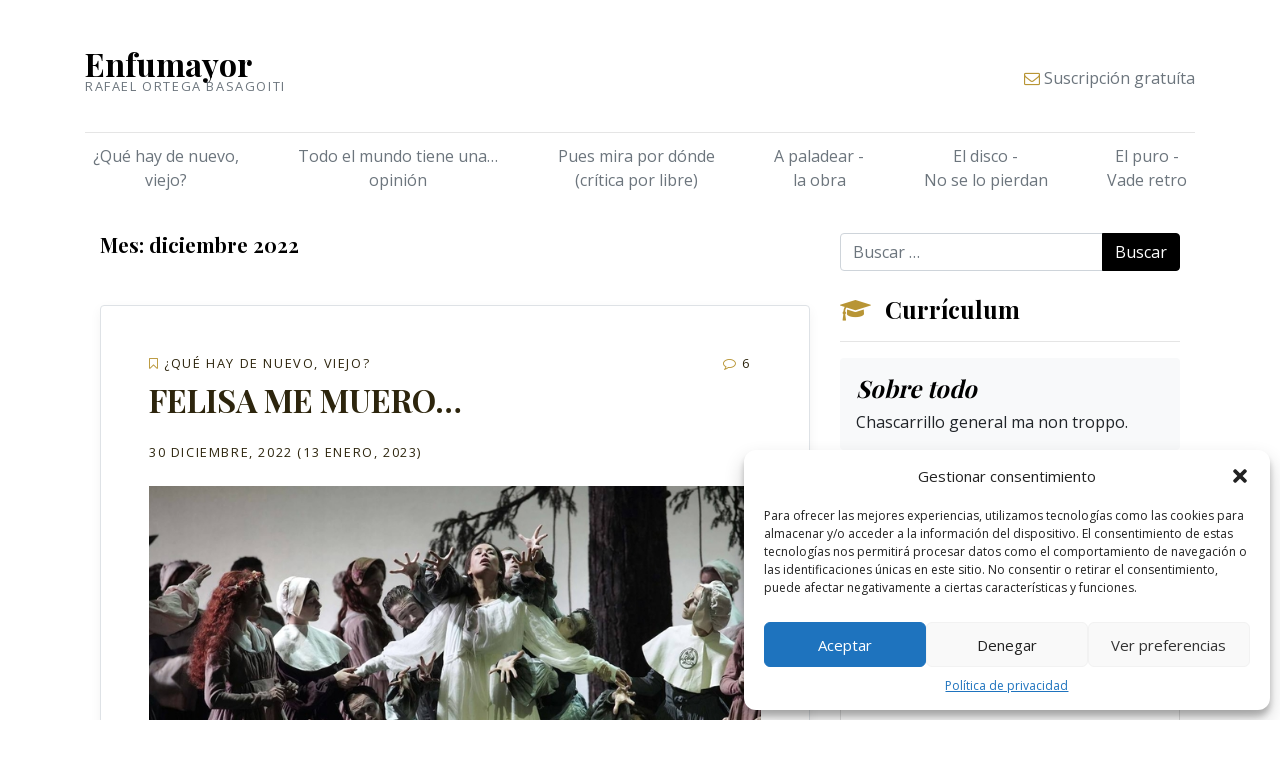

--- FILE ---
content_type: text/html; charset=UTF-8
request_url: https://www.enfumayor.com/2022/12/
body_size: 13549
content:
<!DOCTYPE html>
<html lang="es">
<head>
	<meta charset="UTF-8">
	<meta http-equiv="X-UA-Compatible" content="IE=edge">
	<meta name="viewport" content="width=device-width, initial-scale=1, shrink-to-fit=no">
	<meta name="mobile-web-app-capable" content="yes">
	<meta name="apple-mobile-web-app-capable" content="yes">
	<meta name="apple-mobile-web-app-title" content="Enfumayor - Rafael Ortega">
	<link rel="profile" href="http://gmpg.org/xfn/11">
	<link rel="pingback" href="https://www.enfumayor.com/xmlrpc.php">
	<title>diciembre 2022 &#8211; Enfumayor</title>
<meta name='robots' content='max-image-preview:large' />
<link rel='dns-prefetch' href='//fonts.googleapis.com' />
<link rel="alternate" type="application/rss+xml" title="Enfumayor &raquo; Feed" href="https://www.enfumayor.com/feed/" />
<link rel="alternate" type="application/rss+xml" title="Enfumayor &raquo; Feed de los comentarios" href="https://www.enfumayor.com/comments/feed/" />
		<!-- This site uses the Google Analytics by ExactMetrics plugin v8.1.0 - Using Analytics tracking - https://www.exactmetrics.com/ -->
							<script src="//www.googletagmanager.com/gtag/js?id=G-4SPTS6XM8F"  data-cfasync="false" data-wpfc-render="false" type="text/javascript" async></script>
			<script data-cfasync="false" data-wpfc-render="false" type="text/javascript">
				var em_version = '8.1.0';
				var em_track_user = true;
				var em_no_track_reason = '';
								var ExactMetricsDefaultLocations = {"page_location":"https:\/\/www.enfumayor.com\/2022\/12\/"};
				if ( typeof ExactMetricsPrivacyGuardFilter === 'function' ) {
					var ExactMetricsLocations = (typeof ExactMetricsExcludeQuery === 'object') ? ExactMetricsPrivacyGuardFilter( ExactMetricsExcludeQuery ) : ExactMetricsPrivacyGuardFilter( ExactMetricsDefaultLocations );
				} else {
					var ExactMetricsLocations = (typeof ExactMetricsExcludeQuery === 'object') ? ExactMetricsExcludeQuery : ExactMetricsDefaultLocations;
				}

								var disableStrs = [
										'ga-disable-G-4SPTS6XM8F',
									];

				/* Function to detect opted out users */
				function __gtagTrackerIsOptedOut() {
					for (var index = 0; index < disableStrs.length; index++) {
						if (document.cookie.indexOf(disableStrs[index] + '=true') > -1) {
							return true;
						}
					}

					return false;
				}

				/* Disable tracking if the opt-out cookie exists. */
				if (__gtagTrackerIsOptedOut()) {
					for (var index = 0; index < disableStrs.length; index++) {
						window[disableStrs[index]] = true;
					}
				}

				/* Opt-out function */
				function __gtagTrackerOptout() {
					for (var index = 0; index < disableStrs.length; index++) {
						document.cookie = disableStrs[index] + '=true; expires=Thu, 31 Dec 2099 23:59:59 UTC; path=/';
						window[disableStrs[index]] = true;
					}
				}

				if ('undefined' === typeof gaOptout) {
					function gaOptout() {
						__gtagTrackerOptout();
					}
				}
								window.dataLayer = window.dataLayer || [];

				window.ExactMetricsDualTracker = {
					helpers: {},
					trackers: {},
				};
				if (em_track_user) {
					function __gtagDataLayer() {
						dataLayer.push(arguments);
					}

					function __gtagTracker(type, name, parameters) {
						if (!parameters) {
							parameters = {};
						}

						if (parameters.send_to) {
							__gtagDataLayer.apply(null, arguments);
							return;
						}

						if (type === 'event') {
														parameters.send_to = exactmetrics_frontend.v4_id;
							var hookName = name;
							if (typeof parameters['event_category'] !== 'undefined') {
								hookName = parameters['event_category'] + ':' + name;
							}

							if (typeof ExactMetricsDualTracker.trackers[hookName] !== 'undefined') {
								ExactMetricsDualTracker.trackers[hookName](parameters);
							} else {
								__gtagDataLayer('event', name, parameters);
							}
							
						} else {
							__gtagDataLayer.apply(null, arguments);
						}
					}

					__gtagTracker('js', new Date());
					__gtagTracker('set', {
						'developer_id.dNDMyYj': true,
											});
					if ( ExactMetricsLocations.page_location ) {
						__gtagTracker('set', ExactMetricsLocations);
					}
										__gtagTracker('config', 'G-4SPTS6XM8F', {"forceSSL":"true"} );
															window.gtag = __gtagTracker;										(function () {
						/* https://developers.google.com/analytics/devguides/collection/analyticsjs/ */
						/* ga and __gaTracker compatibility shim. */
						var noopfn = function () {
							return null;
						};
						var newtracker = function () {
							return new Tracker();
						};
						var Tracker = function () {
							return null;
						};
						var p = Tracker.prototype;
						p.get = noopfn;
						p.set = noopfn;
						p.send = function () {
							var args = Array.prototype.slice.call(arguments);
							args.unshift('send');
							__gaTracker.apply(null, args);
						};
						var __gaTracker = function () {
							var len = arguments.length;
							if (len === 0) {
								return;
							}
							var f = arguments[len - 1];
							if (typeof f !== 'object' || f === null || typeof f.hitCallback !== 'function') {
								if ('send' === arguments[0]) {
									var hitConverted, hitObject = false, action;
									if ('event' === arguments[1]) {
										if ('undefined' !== typeof arguments[3]) {
											hitObject = {
												'eventAction': arguments[3],
												'eventCategory': arguments[2],
												'eventLabel': arguments[4],
												'value': arguments[5] ? arguments[5] : 1,
											}
										}
									}
									if ('pageview' === arguments[1]) {
										if ('undefined' !== typeof arguments[2]) {
											hitObject = {
												'eventAction': 'page_view',
												'page_path': arguments[2],
											}
										}
									}
									if (typeof arguments[2] === 'object') {
										hitObject = arguments[2];
									}
									if (typeof arguments[5] === 'object') {
										Object.assign(hitObject, arguments[5]);
									}
									if ('undefined' !== typeof arguments[1].hitType) {
										hitObject = arguments[1];
										if ('pageview' === hitObject.hitType) {
											hitObject.eventAction = 'page_view';
										}
									}
									if (hitObject) {
										action = 'timing' === arguments[1].hitType ? 'timing_complete' : hitObject.eventAction;
										hitConverted = mapArgs(hitObject);
										__gtagTracker('event', action, hitConverted);
									}
								}
								return;
							}

							function mapArgs(args) {
								var arg, hit = {};
								var gaMap = {
									'eventCategory': 'event_category',
									'eventAction': 'event_action',
									'eventLabel': 'event_label',
									'eventValue': 'event_value',
									'nonInteraction': 'non_interaction',
									'timingCategory': 'event_category',
									'timingVar': 'name',
									'timingValue': 'value',
									'timingLabel': 'event_label',
									'page': 'page_path',
									'location': 'page_location',
									'title': 'page_title',
									'referrer' : 'page_referrer',
								};
								for (arg in args) {
																		if (!(!args.hasOwnProperty(arg) || !gaMap.hasOwnProperty(arg))) {
										hit[gaMap[arg]] = args[arg];
									} else {
										hit[arg] = args[arg];
									}
								}
								return hit;
							}

							try {
								f.hitCallback();
							} catch (ex) {
							}
						};
						__gaTracker.create = newtracker;
						__gaTracker.getByName = newtracker;
						__gaTracker.getAll = function () {
							return [];
						};
						__gaTracker.remove = noopfn;
						__gaTracker.loaded = true;
						window['__gaTracker'] = __gaTracker;
					})();
									} else {
										console.log("");
					(function () {
						function __gtagTracker() {
							return null;
						}

						window['__gtagTracker'] = __gtagTracker;
						window['gtag'] = __gtagTracker;
					})();
									}
			</script>
				<!-- / Google Analytics by ExactMetrics -->
		<script type="text/javascript">
/* <![CDATA[ */
window._wpemojiSettings = {"baseUrl":"https:\/\/s.w.org\/images\/core\/emoji\/15.0.3\/72x72\/","ext":".png","svgUrl":"https:\/\/s.w.org\/images\/core\/emoji\/15.0.3\/svg\/","svgExt":".svg","source":{"concatemoji":"https:\/\/www.enfumayor.com\/wp-includes\/js\/wp-emoji-release.min.js?ver=6.6.4"}};
/*! This file is auto-generated */
!function(i,n){var o,s,e;function c(e){try{var t={supportTests:e,timestamp:(new Date).valueOf()};sessionStorage.setItem(o,JSON.stringify(t))}catch(e){}}function p(e,t,n){e.clearRect(0,0,e.canvas.width,e.canvas.height),e.fillText(t,0,0);var t=new Uint32Array(e.getImageData(0,0,e.canvas.width,e.canvas.height).data),r=(e.clearRect(0,0,e.canvas.width,e.canvas.height),e.fillText(n,0,0),new Uint32Array(e.getImageData(0,0,e.canvas.width,e.canvas.height).data));return t.every(function(e,t){return e===r[t]})}function u(e,t,n){switch(t){case"flag":return n(e,"\ud83c\udff3\ufe0f\u200d\u26a7\ufe0f","\ud83c\udff3\ufe0f\u200b\u26a7\ufe0f")?!1:!n(e,"\ud83c\uddfa\ud83c\uddf3","\ud83c\uddfa\u200b\ud83c\uddf3")&&!n(e,"\ud83c\udff4\udb40\udc67\udb40\udc62\udb40\udc65\udb40\udc6e\udb40\udc67\udb40\udc7f","\ud83c\udff4\u200b\udb40\udc67\u200b\udb40\udc62\u200b\udb40\udc65\u200b\udb40\udc6e\u200b\udb40\udc67\u200b\udb40\udc7f");case"emoji":return!n(e,"\ud83d\udc26\u200d\u2b1b","\ud83d\udc26\u200b\u2b1b")}return!1}function f(e,t,n){var r="undefined"!=typeof WorkerGlobalScope&&self instanceof WorkerGlobalScope?new OffscreenCanvas(300,150):i.createElement("canvas"),a=r.getContext("2d",{willReadFrequently:!0}),o=(a.textBaseline="top",a.font="600 32px Arial",{});return e.forEach(function(e){o[e]=t(a,e,n)}),o}function t(e){var t=i.createElement("script");t.src=e,t.defer=!0,i.head.appendChild(t)}"undefined"!=typeof Promise&&(o="wpEmojiSettingsSupports",s=["flag","emoji"],n.supports={everything:!0,everythingExceptFlag:!0},e=new Promise(function(e){i.addEventListener("DOMContentLoaded",e,{once:!0})}),new Promise(function(t){var n=function(){try{var e=JSON.parse(sessionStorage.getItem(o));if("object"==typeof e&&"number"==typeof e.timestamp&&(new Date).valueOf()<e.timestamp+604800&&"object"==typeof e.supportTests)return e.supportTests}catch(e){}return null}();if(!n){if("undefined"!=typeof Worker&&"undefined"!=typeof OffscreenCanvas&&"undefined"!=typeof URL&&URL.createObjectURL&&"undefined"!=typeof Blob)try{var e="postMessage("+f.toString()+"("+[JSON.stringify(s),u.toString(),p.toString()].join(",")+"));",r=new Blob([e],{type:"text/javascript"}),a=new Worker(URL.createObjectURL(r),{name:"wpTestEmojiSupports"});return void(a.onmessage=function(e){c(n=e.data),a.terminate(),t(n)})}catch(e){}c(n=f(s,u,p))}t(n)}).then(function(e){for(var t in e)n.supports[t]=e[t],n.supports.everything=n.supports.everything&&n.supports[t],"flag"!==t&&(n.supports.everythingExceptFlag=n.supports.everythingExceptFlag&&n.supports[t]);n.supports.everythingExceptFlag=n.supports.everythingExceptFlag&&!n.supports.flag,n.DOMReady=!1,n.readyCallback=function(){n.DOMReady=!0}}).then(function(){return e}).then(function(){var e;n.supports.everything||(n.readyCallback(),(e=n.source||{}).concatemoji?t(e.concatemoji):e.wpemoji&&e.twemoji&&(t(e.twemoji),t(e.wpemoji)))}))}((window,document),window._wpemojiSettings);
/* ]]> */
</script>
<style id='wp-emoji-styles-inline-css' type='text/css'>

	img.wp-smiley, img.emoji {
		display: inline !important;
		border: none !important;
		box-shadow: none !important;
		height: 1em !important;
		width: 1em !important;
		margin: 0 0.07em !important;
		vertical-align: -0.1em !important;
		background: none !important;
		padding: 0 !important;
	}
</style>
<link rel='stylesheet' id='wp-block-library-css' href='https://www.enfumayor.com/wp-includes/css/dist/block-library/style.min.css?ver=6.6.4' type='text/css' media='all' />
<style id='classic-theme-styles-inline-css' type='text/css'>
/*! This file is auto-generated */
.wp-block-button__link{color:#fff;background-color:#32373c;border-radius:9999px;box-shadow:none;text-decoration:none;padding:calc(.667em + 2px) calc(1.333em + 2px);font-size:1.125em}.wp-block-file__button{background:#32373c;color:#fff;text-decoration:none}
</style>
<style id='global-styles-inline-css' type='text/css'>
:root{--wp--preset--aspect-ratio--square: 1;--wp--preset--aspect-ratio--4-3: 4/3;--wp--preset--aspect-ratio--3-4: 3/4;--wp--preset--aspect-ratio--3-2: 3/2;--wp--preset--aspect-ratio--2-3: 2/3;--wp--preset--aspect-ratio--16-9: 16/9;--wp--preset--aspect-ratio--9-16: 9/16;--wp--preset--color--black: #000000;--wp--preset--color--cyan-bluish-gray: #abb8c3;--wp--preset--color--white: #ffffff;--wp--preset--color--pale-pink: #f78da7;--wp--preset--color--vivid-red: #cf2e2e;--wp--preset--color--luminous-vivid-orange: #ff6900;--wp--preset--color--luminous-vivid-amber: #fcb900;--wp--preset--color--light-green-cyan: #7bdcb5;--wp--preset--color--vivid-green-cyan: #00d084;--wp--preset--color--pale-cyan-blue: #8ed1fc;--wp--preset--color--vivid-cyan-blue: #0693e3;--wp--preset--color--vivid-purple: #9b51e0;--wp--preset--gradient--vivid-cyan-blue-to-vivid-purple: linear-gradient(135deg,rgba(6,147,227,1) 0%,rgb(155,81,224) 100%);--wp--preset--gradient--light-green-cyan-to-vivid-green-cyan: linear-gradient(135deg,rgb(122,220,180) 0%,rgb(0,208,130) 100%);--wp--preset--gradient--luminous-vivid-amber-to-luminous-vivid-orange: linear-gradient(135deg,rgba(252,185,0,1) 0%,rgba(255,105,0,1) 100%);--wp--preset--gradient--luminous-vivid-orange-to-vivid-red: linear-gradient(135deg,rgba(255,105,0,1) 0%,rgb(207,46,46) 100%);--wp--preset--gradient--very-light-gray-to-cyan-bluish-gray: linear-gradient(135deg,rgb(238,238,238) 0%,rgb(169,184,195) 100%);--wp--preset--gradient--cool-to-warm-spectrum: linear-gradient(135deg,rgb(74,234,220) 0%,rgb(151,120,209) 20%,rgb(207,42,186) 40%,rgb(238,44,130) 60%,rgb(251,105,98) 80%,rgb(254,248,76) 100%);--wp--preset--gradient--blush-light-purple: linear-gradient(135deg,rgb(255,206,236) 0%,rgb(152,150,240) 100%);--wp--preset--gradient--blush-bordeaux: linear-gradient(135deg,rgb(254,205,165) 0%,rgb(254,45,45) 50%,rgb(107,0,62) 100%);--wp--preset--gradient--luminous-dusk: linear-gradient(135deg,rgb(255,203,112) 0%,rgb(199,81,192) 50%,rgb(65,88,208) 100%);--wp--preset--gradient--pale-ocean: linear-gradient(135deg,rgb(255,245,203) 0%,rgb(182,227,212) 50%,rgb(51,167,181) 100%);--wp--preset--gradient--electric-grass: linear-gradient(135deg,rgb(202,248,128) 0%,rgb(113,206,126) 100%);--wp--preset--gradient--midnight: linear-gradient(135deg,rgb(2,3,129) 0%,rgb(40,116,252) 100%);--wp--preset--font-size--small: 13px;--wp--preset--font-size--medium: 20px;--wp--preset--font-size--large: 36px;--wp--preset--font-size--x-large: 42px;--wp--preset--spacing--20: 0.44rem;--wp--preset--spacing--30: 0.67rem;--wp--preset--spacing--40: 1rem;--wp--preset--spacing--50: 1.5rem;--wp--preset--spacing--60: 2.25rem;--wp--preset--spacing--70: 3.38rem;--wp--preset--spacing--80: 5.06rem;--wp--preset--shadow--natural: 6px 6px 9px rgba(0, 0, 0, 0.2);--wp--preset--shadow--deep: 12px 12px 50px rgba(0, 0, 0, 0.4);--wp--preset--shadow--sharp: 6px 6px 0px rgba(0, 0, 0, 0.2);--wp--preset--shadow--outlined: 6px 6px 0px -3px rgba(255, 255, 255, 1), 6px 6px rgba(0, 0, 0, 1);--wp--preset--shadow--crisp: 6px 6px 0px rgba(0, 0, 0, 1);}:where(.is-layout-flex){gap: 0.5em;}:where(.is-layout-grid){gap: 0.5em;}body .is-layout-flex{display: flex;}.is-layout-flex{flex-wrap: wrap;align-items: center;}.is-layout-flex > :is(*, div){margin: 0;}body .is-layout-grid{display: grid;}.is-layout-grid > :is(*, div){margin: 0;}:where(.wp-block-columns.is-layout-flex){gap: 2em;}:where(.wp-block-columns.is-layout-grid){gap: 2em;}:where(.wp-block-post-template.is-layout-flex){gap: 1.25em;}:where(.wp-block-post-template.is-layout-grid){gap: 1.25em;}.has-black-color{color: var(--wp--preset--color--black) !important;}.has-cyan-bluish-gray-color{color: var(--wp--preset--color--cyan-bluish-gray) !important;}.has-white-color{color: var(--wp--preset--color--white) !important;}.has-pale-pink-color{color: var(--wp--preset--color--pale-pink) !important;}.has-vivid-red-color{color: var(--wp--preset--color--vivid-red) !important;}.has-luminous-vivid-orange-color{color: var(--wp--preset--color--luminous-vivid-orange) !important;}.has-luminous-vivid-amber-color{color: var(--wp--preset--color--luminous-vivid-amber) !important;}.has-light-green-cyan-color{color: var(--wp--preset--color--light-green-cyan) !important;}.has-vivid-green-cyan-color{color: var(--wp--preset--color--vivid-green-cyan) !important;}.has-pale-cyan-blue-color{color: var(--wp--preset--color--pale-cyan-blue) !important;}.has-vivid-cyan-blue-color{color: var(--wp--preset--color--vivid-cyan-blue) !important;}.has-vivid-purple-color{color: var(--wp--preset--color--vivid-purple) !important;}.has-black-background-color{background-color: var(--wp--preset--color--black) !important;}.has-cyan-bluish-gray-background-color{background-color: var(--wp--preset--color--cyan-bluish-gray) !important;}.has-white-background-color{background-color: var(--wp--preset--color--white) !important;}.has-pale-pink-background-color{background-color: var(--wp--preset--color--pale-pink) !important;}.has-vivid-red-background-color{background-color: var(--wp--preset--color--vivid-red) !important;}.has-luminous-vivid-orange-background-color{background-color: var(--wp--preset--color--luminous-vivid-orange) !important;}.has-luminous-vivid-amber-background-color{background-color: var(--wp--preset--color--luminous-vivid-amber) !important;}.has-light-green-cyan-background-color{background-color: var(--wp--preset--color--light-green-cyan) !important;}.has-vivid-green-cyan-background-color{background-color: var(--wp--preset--color--vivid-green-cyan) !important;}.has-pale-cyan-blue-background-color{background-color: var(--wp--preset--color--pale-cyan-blue) !important;}.has-vivid-cyan-blue-background-color{background-color: var(--wp--preset--color--vivid-cyan-blue) !important;}.has-vivid-purple-background-color{background-color: var(--wp--preset--color--vivid-purple) !important;}.has-black-border-color{border-color: var(--wp--preset--color--black) !important;}.has-cyan-bluish-gray-border-color{border-color: var(--wp--preset--color--cyan-bluish-gray) !important;}.has-white-border-color{border-color: var(--wp--preset--color--white) !important;}.has-pale-pink-border-color{border-color: var(--wp--preset--color--pale-pink) !important;}.has-vivid-red-border-color{border-color: var(--wp--preset--color--vivid-red) !important;}.has-luminous-vivid-orange-border-color{border-color: var(--wp--preset--color--luminous-vivid-orange) !important;}.has-luminous-vivid-amber-border-color{border-color: var(--wp--preset--color--luminous-vivid-amber) !important;}.has-light-green-cyan-border-color{border-color: var(--wp--preset--color--light-green-cyan) !important;}.has-vivid-green-cyan-border-color{border-color: var(--wp--preset--color--vivid-green-cyan) !important;}.has-pale-cyan-blue-border-color{border-color: var(--wp--preset--color--pale-cyan-blue) !important;}.has-vivid-cyan-blue-border-color{border-color: var(--wp--preset--color--vivid-cyan-blue) !important;}.has-vivid-purple-border-color{border-color: var(--wp--preset--color--vivid-purple) !important;}.has-vivid-cyan-blue-to-vivid-purple-gradient-background{background: var(--wp--preset--gradient--vivid-cyan-blue-to-vivid-purple) !important;}.has-light-green-cyan-to-vivid-green-cyan-gradient-background{background: var(--wp--preset--gradient--light-green-cyan-to-vivid-green-cyan) !important;}.has-luminous-vivid-amber-to-luminous-vivid-orange-gradient-background{background: var(--wp--preset--gradient--luminous-vivid-amber-to-luminous-vivid-orange) !important;}.has-luminous-vivid-orange-to-vivid-red-gradient-background{background: var(--wp--preset--gradient--luminous-vivid-orange-to-vivid-red) !important;}.has-very-light-gray-to-cyan-bluish-gray-gradient-background{background: var(--wp--preset--gradient--very-light-gray-to-cyan-bluish-gray) !important;}.has-cool-to-warm-spectrum-gradient-background{background: var(--wp--preset--gradient--cool-to-warm-spectrum) !important;}.has-blush-light-purple-gradient-background{background: var(--wp--preset--gradient--blush-light-purple) !important;}.has-blush-bordeaux-gradient-background{background: var(--wp--preset--gradient--blush-bordeaux) !important;}.has-luminous-dusk-gradient-background{background: var(--wp--preset--gradient--luminous-dusk) !important;}.has-pale-ocean-gradient-background{background: var(--wp--preset--gradient--pale-ocean) !important;}.has-electric-grass-gradient-background{background: var(--wp--preset--gradient--electric-grass) !important;}.has-midnight-gradient-background{background: var(--wp--preset--gradient--midnight) !important;}.has-small-font-size{font-size: var(--wp--preset--font-size--small) !important;}.has-medium-font-size{font-size: var(--wp--preset--font-size--medium) !important;}.has-large-font-size{font-size: var(--wp--preset--font-size--large) !important;}.has-x-large-font-size{font-size: var(--wp--preset--font-size--x-large) !important;}
:where(.wp-block-post-template.is-layout-flex){gap: 1.25em;}:where(.wp-block-post-template.is-layout-grid){gap: 1.25em;}
:where(.wp-block-columns.is-layout-flex){gap: 2em;}:where(.wp-block-columns.is-layout-grid){gap: 2em;}
:root :where(.wp-block-pullquote){font-size: 1.5em;line-height: 1.6;}
</style>
<link rel='stylesheet' id='email-subscribers-css' href='https://www.enfumayor.com/wp-content/plugins/email-subscribers/lite/public/css/email-subscribers-public.css?ver=5.9.11' type='text/css' media='all' />
<link rel='stylesheet' id='cmplz-general-css' href='https://www.enfumayor.com/wp-content/plugins/complianz-gdpr/assets/css/cookieblocker.min.css?ver=1729511212' type='text/css' media='all' />
<link rel='stylesheet' id='wpb-google-fonts-css' href='//fonts.googleapis.com/css?family=Open+Sans%7CPlayfair+Display%3A400%2C700%2C900&#038;ver=6.6.4' type='text/css' media='all' />
<link rel='stylesheet' id='understrap-styles-css' href='https://www.enfumayor.com/wp-content/themes/enfumayor/css/theme.min.css?ver=80' type='text/css' media='all' />
<script type="text/javascript" src="https://www.enfumayor.com/wp-content/plugins/google-analytics-dashboard-for-wp/assets/js/frontend-gtag.min.js?ver=8.1.0" id="exactmetrics-frontend-script-js" async="async" data-wp-strategy="async"></script>
<script data-cfasync="false" data-wpfc-render="false" type="text/javascript" id='exactmetrics-frontend-script-js-extra'>/* <![CDATA[ */
var exactmetrics_frontend = {"js_events_tracking":"true","download_extensions":"zip,mp3,mpeg,pdf,docx,pptx,xlsx,rar","inbound_paths":"[{\"path\":\"\\\/go\\\/\",\"label\":\"affiliate\"},{\"path\":\"\\\/recommend\\\/\",\"label\":\"affiliate\"}]","home_url":"https:\/\/www.enfumayor.com","hash_tracking":"false","v4_id":"G-4SPTS6XM8F"};/* ]]> */
</script>
<script type="text/javascript" src="https://www.enfumayor.com/wp-includes/js/jquery/jquery.min.js?ver=3.7.1" id="jquery-core-js"></script>
<script type="text/javascript" src="https://www.enfumayor.com/wp-includes/js/jquery/jquery-migrate.min.js?ver=3.4.1" id="jquery-migrate-js"></script>
<script type="text/javascript" src="https://www.enfumayor.com/wp-content/themes/enfumayor/js/popper.min.js?ver=1" id="popper-scripts-js"></script>
<link rel="https://api.w.org/" href="https://www.enfumayor.com/wp-json/" /><link rel="EditURI" type="application/rsd+xml" title="RSD" href="https://www.enfumayor.com/xmlrpc.php?rsd" />
<meta name="generator" content="WordPress 6.6.4" />
			<style>.cmplz-hidden {
					display: none !important;
				}</style>		<style type="text/css" id="wp-custom-css">
			.jumbotron ul, .jumbotron span, .jumbotron a {
	color: #fff;
}		</style>
		</head>

<body>

<div class="container">
    <header class="blog-header pt-5 pb-4">
        <div class="row flex-md-nowrap justify-content-between align-items-center">
          <div class="col-md-4">
            <a class="blog-header-logo text-dark" rel="home" href="https://www.enfumayor.com/" title="Enfumayor" itemprop="url">Enfumayor</a>
			  <p>
				 <small class="d-block text-muted text-uppercase">Rafael Ortega Basagoiti</small> 
			  </p>
          </div>
          <div class="col-md-8 d-flex justify-content-end align-items-center">
			  <div class="d-none d-md-block"></div>
			  <button class="navbar-toggler d-block d-md-none" type="button" data-toggle="collapse" data-target="#navbarContent" aria-controls="navbarContent" aria-expanded="false" aria-label="Toggle navigation">
				  <span class="fa fa-bars"></span> <small>Menú</small>
	  		</button>
			  
            <a class="text-muted pull-md-right" href="#" data-toggle="modal" data-target="#subscribirse"><i class="fa fa-envelope-o text-secondary" aria-hidden="true"></i> Suscripción gratuíta</a>
          </div>
        </div>
    </header>

    <div class="nav-scroller py-1 mb-2 d-none d-md-block">
        <nav class="nav d-flex justify-content-between">
          <a class="p-2 text-muted" href="https://www.enfumayor.com/category/que-hay-de-nuevo-viejo/">¿Qué hay de nuevo,<br>viejo?</a>
          <a class="p-2 text-muted" href="https://www.enfumayor.com/category/todo-el-mundo-tiene-una-opinion/">Todo el mundo tiene una…<br>opinión</a>
          <a class="p-2 text-muted" href="https://www.enfumayor.com/category/pues-mira-por-donde-critica-por-libre/">Pues mira por dónde<br>(crítica por libre)</a>
          <a class="p-2 text-muted" href="https://www.enfumayor.com/category/obra-a-paladear/">A paladear -<br>la obra</a>
          <a class="p-2 text-muted" href="https://www.enfumayor.com/category/el-disco-no-se-lo-pierdan/">El disco -<br>No se lo pierdan</a>
          <a class="p-2 text-muted" href="https://www.enfumayor.com/category/el-puro-vade-retro/">El puro -<br>Vade retro</a>
        </nav>
    </div>
	
	<nav class="navbar d-block d-md-none">
	  <div class="collapse navbar-collapse" id="navbarContent">
		<ul class="navbar-nav mr-auto">
		  <li class="nav-item py-2">
			<a href="https://www.enfumayor.com/category/que-hay-de-nuevo-viejo/">¿Qué hay de nuevo, viejo?</a>
		  </li>
		  <li class="nav-item py-2">
          	<a href="https://www.enfumayor.com/category/todo-el-mundo-tiene-una-opinion/">Todo el mundo tiene una… opinión</a>
		  </li>
		  <li class="nav-item py-2">
          	<a href="https://www.enfumayor.com/category/pues-mira-por-donde-critica-por-libre/">Pues mira por dónde (crítica por libre)</a>
		  </li>
		  <li class="nav-item py-2">
          	<a href="https://www.enfumayor.com/category/a-paladear-la-obra-del-mes/">A paladear - la obra del mes</a>
		  </li>
		  <li class="nav-item py-2"> 
          	<a href="https://www.enfumayor.com/category/el-disco-no-se-lo-pierdan/">El disco - No se lo pierdan</a>
	      </li>
		  <li class="nav-item py-2">
          	<a href="https://www.enfumayor.com/category/el-puro-vade-retro/">El puro - Vade retro</a>
			</li>
		</ul>
	  </div>
	</nav>

    <!--<div class="nav-scroller py-1 mb-2">
        <nav class="nav d-flex justify-content-between">
        <a href="https://www.enfumayor.com/category/que-hay-de-nuevo-viejo/" class="pt-2 text-muted">¿Qué hay de nuevo,viejo?</a>
<a href="https://www.enfumayor.com/category/todo-el-mundo-tiene-una-opinion/" class="pt-2 text-muted">Todo el mundo tiene una…opinión</a>
<a href="https://www.enfumayor.com/category/pues-mira-por-donde-critica-por-libre/" class="pt-2 text-muted">Pues mira por dónde(crítica por libre)</a>
<a href="https://www.enfumayor.com/category/obra-a-paladear/" class="pt-2 text-muted">A paladear &#8211;la obra</a>
<a href="https://www.enfumayor.com/category/el-disco-no-se-lo-pierdan/" class="pt-2 text-muted">El disco &#8211;No se lo pierdan</a>
<a href="https://www.enfumayor.com/category/el-puro-vade-retro/" class="pt-2 text-muted">El puro &#8211;Vade retro</a>
        </nav>
    </div>-->

    <div class="modal fade" id="subscribirse" tabindex="-1" role="dialog" aria-labelledby="subscribirseLabel" aria-hidden="true">
      <div class="modal-dialog" role="document">
        <div class="modal-content">
          <div class="modal-header">
            <h5 class="modal-title">Suscríbase</h5>
            <button type="button" class="close" data-dismiss="modal" aria-label="Close">
              <span aria-hidden="true">&times;</span>
            </button>
          </div>
          <div class="modal-body">
            <div class="emaillist" id="es_form_f0-n1"><form action="/2022/12/#es_form_f0-n1" method="post" class="es_subscription_form es_shortcode_form  es_ajax_subscription_form" id="es_subscription_form_6923676f5c21a" data-source="ig-es" data-form-id="0"><div class="es_caption">Suscríbase para no perderse ninguna publicación </br><small>La suscripción al blog es completamente gratuita y no está ligada a envío publicitario ni a traspaso de datos a terceros. Su único fin es avisar al suscriptor cuando se generan nuevas entradas al blog.</small></div><div class="es-field-wrap"><label>Nombre<br /><input type="text" name="esfpx_name" class="ig_es_form_field_name" placeholder="" value="" /></label></div><div class="es-field-wrap ig-es-form-field"><label class="es-field-label">Correo electrónico*<br /><input class="es_required_field es_txt_email ig_es_form_field_email ig-es-form-input" type="email" name="esfpx_email" value="" placeholder="" required="required" /></label></div><input type="hidden" name="esfpx_lists[]" value="1eec791d0eb6" /><input type="hidden" name="esfpx_form_id" value="0" /><input type="hidden" name="es" value="subscribe" />
			<input type="hidden" name="esfpx_es_form_identifier" value="f0-n1" />
			<input type="hidden" name="esfpx_es_email_page" value="1510" />
			<input type="hidden" name="esfpx_es_email_page_url" value="https://www.enfumayor.com/2022/12/30/felisa-me-muero/" />
			<input type="hidden" name="esfpx_status" value="Unconfirmed" />
			<input type="hidden" name="esfpx_es-subscribe" id="es-subscribe-6923676f5c21a" value="84bf68a896" />
			<label style="position:absolute;top:-99999px;left:-99999px;z-index:-99;" aria-hidden="true"><span hidden>Por favor, deja este campo vacío.</span><input type="email" name="esfpx_es_hp_email" class="es_required_field" tabindex="-1" autocomplete="-1" value="" /></label><input type="submit" name="submit" class="es_subscription_form_submit es_submit_button es_textbox_button" id="es_subscription_form_submit_6923676f5c21a" value="Suscribirse" /><span class="es_spinner_image" id="spinner-image"><img src="https://www.enfumayor.com/wp-content/plugins/email-subscribers/lite/public/images/spinner.gif" alt="Loading" /></span></form><span class="es_subscription_message " id="es_subscription_message_6923676f5c21a" role="alert" aria-live="assertive"></span></div>          </div>
        </div>
      </div>
    </div>  
    

<div class="wrapper" id="archive-wrapper">

	<div class="container" id="content" tabindex="-1">

		<div class="row">

			<!-- Do the left sidebar check -->
			


<div class="col-md-8 content-area" id="primary">
			<main class="site-main" id="main">

				
					<header class="page-header">
						<h1 class="page-title h5 mb-5">Mes: <span>diciembre 2022</span></h1>					</header><!-- .page-header -->

										
						
<article id="post-1510" class="mb-5 p-3 p-md-5 border rounded box-shadow">

	<footer class="entry-footer text-uppercase text-muted mb-2">

		<span class="cat-links mb-4"><i class="fa fa-bookmark-o text-secondary" aria-hidden="true"></i> <a href="https://www.enfumayor.com/category/que-hay-de-nuevo-viejo/" rel="category tag">¿Qué hay de nuevo, viejo?</a></span><span class="comments-link"><i class="fa fa-comment-o text-secondary" aria-hidden="true"></i> <a href="https://www.enfumayor.com/2022/12/30/felisa-me-muero/#comments">6</a></span>
	</footer><!-- .entry-footer -->

	<header class="entry-header">

		<h2 class="entry-title mb-4"><a href="https://www.enfumayor.com/2022/12/30/felisa-me-muero/" rel="bookmark">FELISA ME MUERO…</a></h2>
		
			<div class="entry-meta mb-4 text-uppercase text-muted">
				<span class="posted-on"><a href="https://www.enfumayor.com/2022/12/30/felisa-me-muero/" rel="bookmark"><time class="entry-date published" datetime="2022-12-30T18:46:02+00:00">30 diciembre, 2022</time><time class="updated" datetime="2023-01-13T19:13:17+00:00"> (13 enero, 2023) </time></a></span>			</div><!-- .entry-meta -->

		
	</header><!-- .entry-header -->

	<img width="640" height="448" src="https://www.enfumayor.com/wp-content/uploads/2022/12/Sonambula.jpg" class="attachment-large size-large wp-post-image" alt="" decoding="async" fetchpriority="high" srcset="https://www.enfumayor.com/wp-content/uploads/2022/12/Sonambula.jpg 758w, https://www.enfumayor.com/wp-content/uploads/2022/12/Sonambula-300x210.jpg 300w" sizes="(max-width: 640px) 100vw, 640px" />
	<div class="entry-content">

		<p>Y próspero Mérimée, que diría el chascarrillo, para ilustrar con humor (del que nos hacen falta cantidades industriales tal como está el patio) una breve felicitación de año nuevo a todos cuantos siguen este blog. Iba a escribir una reseña detallada sobre la representación de La Sonnambula de Bellini en el Teatro Real, pero la [&#8230;]</p>
<p><a class="btn btn-secondary understrap-read-more-link" href="https://www.enfumayor.com/2022/12/30/felisa-me-muero/">Leer más&#8230;</a></p>

		
	</div><!-- .entry-content -->

</article><!-- #post-## -->

					
						
<article id="post-1504" class="mb-5 p-3 p-md-5 border rounded box-shadow">

	<footer class="entry-footer text-uppercase text-muted mb-2">

		<span class="cat-links mb-4"><i class="fa fa-bookmark-o text-secondary" aria-hidden="true"></i> <a href="https://www.enfumayor.com/category/que-hay-de-nuevo-viejo/" rel="category tag">¿Qué hay de nuevo, viejo?</a></span><span class="comments-link"><i class="fa fa-comment-o text-secondary" aria-hidden="true"></i> <a href="https://www.enfumayor.com/2022/12/23/feliz-navidad-2/#comments">6</a></span>
	</footer><!-- .entry-footer -->

	<header class="entry-header">

		<h2 class="entry-title mb-4"><a href="https://www.enfumayor.com/2022/12/23/feliz-navidad-2/" rel="bookmark">¡FELIZ NAVIDAD!</a></h2>
		
			<div class="entry-meta mb-4 text-uppercase text-muted">
				<span class="posted-on"><a href="https://www.enfumayor.com/2022/12/23/feliz-navidad-2/" rel="bookmark"><time class="entry-date published" datetime="2022-12-23T19:34:38+00:00">23 diciembre, 2022</time><time class="updated" datetime="2022-12-30T18:37:53+00:00"> (30 diciembre, 2022) </time></a></span>			</div><!-- .entry-meta -->

		
	</header><!-- .entry-header -->

	<img width="640" height="739" src="https://www.enfumayor.com/wp-content/uploads/2022/12/Adoration-of-the-Magi.jpg" class="attachment-large size-large wp-post-image" alt="" decoding="async" srcset="https://www.enfumayor.com/wp-content/uploads/2022/12/Adoration-of-the-Magi.jpg 693w, https://www.enfumayor.com/wp-content/uploads/2022/12/Adoration-of-the-Magi-260x300.jpg 260w" sizes="(max-width: 640px) 100vw, 640px" />
	<div class="entry-content">

		<p>Como todos los años, les deseo a todos muy feliz Navidad, con música. Música navideña, para empezar, con este hermoso concierto en dos partes, del Coro de Cámara de Dresde, dirigido por Hans-Christoph Rademann, dedicado a la música para adviento y navidad de ese enorme compositor que fue Michael Praetorius (1571–1621). Una delicia para no [&#8230;]</p>
<p><a class="btn btn-secondary understrap-read-more-link" href="https://www.enfumayor.com/2022/12/23/feliz-navidad-2/">Leer más&#8230;</a></p>

		
	</div><!-- .entry-content -->

</article><!-- #post-## -->

					
				
			</main><!-- #main -->

			<!-- The pagination component -->
			
		</div><!-- #primary -->

		<!-- Do the right sidebar check -->
		


  
<div class="col-md-4 widget-area" id="right-sidebar" role="complementary">
	
	
<aside id="search-2" class="widget widget_search"><form method="get" id="searchform" action="https://www.enfumayor.com/" role="search" class="mb-4">
	<div class="input-group">
		<input class="field form-control" id="s" name="s" type="text"
			placeholder="Buscar &hellip;" value="">
		<span class="input-group-append">
			<input class="submit btn btn-primary" id="searchsubmit" name="submit" type="submit"
			value="Buscar">
	</span>
	</div>
</form>
</aside><aside id="custom_html-3" class="widget_text widget widget_custom_html"><div class="textwidget custom-html-widget"><a class="h4" href="https://www.enfumayor.com/curriculum/"><i class="fa fa-graduation-cap text-secondary mr-2" aria-hidden="true"></i> Currículum</a>
<hr></div></aside><aside id="custom_html-2" class="widget_text widget widget_custom_html"><div class="textwidget custom-html-widget"><div class="p-3 bg-light rounded">
							<h4 class="font-italic">Sobre todo</h4>
							<p class="mb-0">Chascarrillo general ma non troppo.</p>
</div></div></aside><aside id="archives-2" class="widget widget_archive"><h3 class="widget-title">Archivos</h3>
			<ul>
					<li><a href='https://www.enfumayor.com/2025/09/'>septiembre 2025</a>&nbsp;(1)</li>
	<li><a href='https://www.enfumayor.com/2025/08/'>agosto 2025</a>&nbsp;(1)</li>
	<li><a href='https://www.enfumayor.com/2025/02/'>febrero 2025</a>&nbsp;(2)</li>
	<li><a href='https://www.enfumayor.com/2025/01/'>enero 2025</a>&nbsp;(1)</li>
	<li><a href='https://www.enfumayor.com/2024/12/'>diciembre 2024</a>&nbsp;(2)</li>
	<li><a href='https://www.enfumayor.com/2024/06/'>junio 2024</a>&nbsp;(2)</li>
	<li><a href='https://www.enfumayor.com/2024/05/'>mayo 2024</a>&nbsp;(1)</li>
	<li><a href='https://www.enfumayor.com/2024/04/'>abril 2024</a>&nbsp;(4)</li>
	<li><a href='https://www.enfumayor.com/2024/03/'>marzo 2024</a>&nbsp;(1)</li>
	<li><a href='https://www.enfumayor.com/2023/12/'>diciembre 2023</a>&nbsp;(2)</li>
	<li><a href='https://www.enfumayor.com/2023/11/'>noviembre 2023</a>&nbsp;(2)</li>
	<li><a href='https://www.enfumayor.com/2023/10/'>octubre 2023</a>&nbsp;(1)</li>
	<li><a href='https://www.enfumayor.com/2023/09/'>septiembre 2023</a>&nbsp;(1)</li>
	<li><a href='https://www.enfumayor.com/2023/08/'>agosto 2023</a>&nbsp;(2)</li>
	<li><a href='https://www.enfumayor.com/2023/07/'>julio 2023</a>&nbsp;(1)</li>
	<li><a href='https://www.enfumayor.com/2023/06/'>junio 2023</a>&nbsp;(2)</li>
	<li><a href='https://www.enfumayor.com/2023/05/'>mayo 2023</a>&nbsp;(1)</li>
	<li><a href='https://www.enfumayor.com/2023/04/'>abril 2023</a>&nbsp;(1)</li>
	<li><a href='https://www.enfumayor.com/2023/03/'>marzo 2023</a>&nbsp;(2)</li>
	<li><a href='https://www.enfumayor.com/2023/02/'>febrero 2023</a>&nbsp;(3)</li>
	<li><a href='https://www.enfumayor.com/2023/01/'>enero 2023</a>&nbsp;(2)</li>
	<li><a href='https://www.enfumayor.com/2022/12/' aria-current="page">diciembre 2022</a>&nbsp;(2)</li>
	<li><a href='https://www.enfumayor.com/2022/11/'>noviembre 2022</a>&nbsp;(4)</li>
	<li><a href='https://www.enfumayor.com/2022/10/'>octubre 2022</a>&nbsp;(2)</li>
	<li><a href='https://www.enfumayor.com/2022/09/'>septiembre 2022</a>&nbsp;(3)</li>
	<li><a href='https://www.enfumayor.com/2022/08/'>agosto 2022</a>&nbsp;(1)</li>
	<li><a href='https://www.enfumayor.com/2022/07/'>julio 2022</a>&nbsp;(2)</li>
	<li><a href='https://www.enfumayor.com/2022/06/'>junio 2022</a>&nbsp;(1)</li>
	<li><a href='https://www.enfumayor.com/2022/05/'>mayo 2022</a>&nbsp;(3)</li>
	<li><a href='https://www.enfumayor.com/2022/04/'>abril 2022</a>&nbsp;(3)</li>
	<li><a href='https://www.enfumayor.com/2022/03/'>marzo 2022</a>&nbsp;(6)</li>
	<li><a href='https://www.enfumayor.com/2022/02/'>febrero 2022</a>&nbsp;(1)</li>
	<li><a href='https://www.enfumayor.com/2022/01/'>enero 2022</a>&nbsp;(3)</li>
	<li><a href='https://www.enfumayor.com/2021/12/'>diciembre 2021</a>&nbsp;(3)</li>
	<li><a href='https://www.enfumayor.com/2021/11/'>noviembre 2021</a>&nbsp;(4)</li>
	<li><a href='https://www.enfumayor.com/2021/10/'>octubre 2021</a>&nbsp;(1)</li>
	<li><a href='https://www.enfumayor.com/2021/09/'>septiembre 2021</a>&nbsp;(2)</li>
	<li><a href='https://www.enfumayor.com/2021/08/'>agosto 2021</a>&nbsp;(2)</li>
	<li><a href='https://www.enfumayor.com/2021/07/'>julio 2021</a>&nbsp;(3)</li>
	<li><a href='https://www.enfumayor.com/2021/05/'>mayo 2021</a>&nbsp;(4)</li>
	<li><a href='https://www.enfumayor.com/2021/04/'>abril 2021</a>&nbsp;(1)</li>
	<li><a href='https://www.enfumayor.com/2021/03/'>marzo 2021</a>&nbsp;(4)</li>
	<li><a href='https://www.enfumayor.com/2021/02/'>febrero 2021</a>&nbsp;(1)</li>
	<li><a href='https://www.enfumayor.com/2021/01/'>enero 2021</a>&nbsp;(2)</li>
	<li><a href='https://www.enfumayor.com/2020/12/'>diciembre 2020</a>&nbsp;(3)</li>
	<li><a href='https://www.enfumayor.com/2020/11/'>noviembre 2020</a>&nbsp;(2)</li>
	<li><a href='https://www.enfumayor.com/2020/10/'>octubre 2020</a>&nbsp;(4)</li>
	<li><a href='https://www.enfumayor.com/2020/09/'>septiembre 2020</a>&nbsp;(3)</li>
	<li><a href='https://www.enfumayor.com/2020/08/'>agosto 2020</a>&nbsp;(3)</li>
	<li><a href='https://www.enfumayor.com/2020/07/'>julio 2020</a>&nbsp;(1)</li>
	<li><a href='https://www.enfumayor.com/2020/06/'>junio 2020</a>&nbsp;(2)</li>
	<li><a href='https://www.enfumayor.com/2020/05/'>mayo 2020</a>&nbsp;(4)</li>
	<li><a href='https://www.enfumayor.com/2020/04/'>abril 2020</a>&nbsp;(2)</li>
	<li><a href='https://www.enfumayor.com/2020/03/'>marzo 2020</a>&nbsp;(3)</li>
	<li><a href='https://www.enfumayor.com/2020/02/'>febrero 2020</a>&nbsp;(5)</li>
	<li><a href='https://www.enfumayor.com/2020/01/'>enero 2020</a>&nbsp;(3)</li>
	<li><a href='https://www.enfumayor.com/2019/12/'>diciembre 2019</a>&nbsp;(4)</li>
	<li><a href='https://www.enfumayor.com/2019/11/'>noviembre 2019</a>&nbsp;(7)</li>
	<li><a href='https://www.enfumayor.com/2019/10/'>octubre 2019</a>&nbsp;(4)</li>
	<li><a href='https://www.enfumayor.com/2019/09/'>septiembre 2019</a>&nbsp;(3)</li>
	<li><a href='https://www.enfumayor.com/2019/08/'>agosto 2019</a>&nbsp;(3)</li>
	<li><a href='https://www.enfumayor.com/2019/07/'>julio 2019</a>&nbsp;(6)</li>
	<li><a href='https://www.enfumayor.com/2019/06/'>junio 2019</a>&nbsp;(4)</li>
	<li><a href='https://www.enfumayor.com/2019/05/'>mayo 2019</a>&nbsp;(6)</li>
	<li><a href='https://www.enfumayor.com/2019/04/'>abril 2019</a>&nbsp;(7)</li>
	<li><a href='https://www.enfumayor.com/2019/03/'>marzo 2019</a>&nbsp;(4)</li>
	<li><a href='https://www.enfumayor.com/2019/02/'>febrero 2019</a>&nbsp;(5)</li>
	<li><a href='https://www.enfumayor.com/2019/01/'>enero 2019</a>&nbsp;(5)</li>
	<li><a href='https://www.enfumayor.com/2018/12/'>diciembre 2018</a>&nbsp;(8)</li>
	<li><a href='https://www.enfumayor.com/2018/11/'>noviembre 2018</a>&nbsp;(5)</li>
	<li><a href='https://www.enfumayor.com/2018/10/'>octubre 2018</a>&nbsp;(8)</li>
	<li><a href='https://www.enfumayor.com/2018/09/'>septiembre 2018</a>&nbsp;(5)</li>
	<li><a href='https://www.enfumayor.com/2018/08/'>agosto 2018</a>&nbsp;(5)</li>
	<li><a href='https://www.enfumayor.com/2018/07/'>julio 2018</a>&nbsp;(4)</li>
	<li><a href='https://www.enfumayor.com/2018/06/'>junio 2018</a>&nbsp;(6)</li>
			</ul>

			</aside><aside id="categories-2" class="widget widget_categories"><h3 class="widget-title">Secciones</h3>
			<ul>
					<li class="cat-item cat-item-1"><a href="https://www.enfumayor.com/category/que-hay-de-nuevo-viejo/">¿Qué hay de nuevo, viejo?</a> (194)
</li>
	<li class="cat-item cat-item-4"><a href="https://www.enfumayor.com/category/obra-a-paladear/">A paladear &#8211; la obra</a> (8)
</li>
	<li class="cat-item cat-item-5"><a href="https://www.enfumayor.com/category/el-disco-no-se-lo-pierdan/">El disco &#8211; No se lo pierdan</a> (8)
</li>
	<li class="cat-item cat-item-6"><a href="https://www.enfumayor.com/category/el-puro-vade-retro/">El puro &#8211; Vade retro</a> (1)
</li>
	<li class="cat-item cat-item-7"><a href="https://www.enfumayor.com/category/otros/">Otros</a> (3)
</li>
	<li class="cat-item cat-item-3"><a href="https://www.enfumayor.com/category/pues-mira-por-donde-critica-por-libre/">Pues mira por dónde (crítica por libre)</a> (9)
</li>
	<li class="cat-item cat-item-9"><a href="https://www.enfumayor.com/category/sobre-todo/">Sobre todo</a> (3)
</li>
	<li class="cat-item cat-item-2"><a href="https://www.enfumayor.com/category/todo-el-mundo-tiene-una-opinion/">Todo el mundo tiene una… opinión</a> (2)
</li>
			</ul>

			</aside>
</div><!-- #secondary -->


	</div> <!-- .row -->

</div><!-- Container end -->

</div><!-- Wrapper end -->


</div>




	<footer class="blog-footer">
		<p>Rafael Ortega Basagoiti <a href="mailto:rafael@enfumayor.com"><i class="fa fa-envelope-o text-secondary"></i> rafael@enfumayor.com</a></p>
      <p>
        <a href="#">2023 © enfumayor.com</a>
      </p>
    </footer>


<!-- Consent Management powered by Complianz | GDPR/CCPA Cookie Consent https://wordpress.org/plugins/complianz-gdpr -->
<div id="cmplz-cookiebanner-container"><div class="cmplz-cookiebanner cmplz-hidden banner-1 banner-a optin cmplz-bottom-right cmplz-categories-type-view-preferences" aria-modal="true" data-nosnippet="true" role="dialog" aria-live="polite" aria-labelledby="cmplz-header-1-optin" aria-describedby="cmplz-message-1-optin">
	<div class="cmplz-header">
		<div class="cmplz-logo"></div>
		<div class="cmplz-title" id="cmplz-header-1-optin">Gestionar consentimiento</div>
		<div class="cmplz-close" tabindex="0" role="button" aria-label="Cerrar ventana">
			<svg aria-hidden="true" focusable="false" data-prefix="fas" data-icon="times" class="svg-inline--fa fa-times fa-w-11" role="img" xmlns="http://www.w3.org/2000/svg" viewBox="0 0 352 512"><path fill="currentColor" d="M242.72 256l100.07-100.07c12.28-12.28 12.28-32.19 0-44.48l-22.24-22.24c-12.28-12.28-32.19-12.28-44.48 0L176 189.28 75.93 89.21c-12.28-12.28-32.19-12.28-44.48 0L9.21 111.45c-12.28 12.28-12.28 32.19 0 44.48L109.28 256 9.21 356.07c-12.28 12.28-12.28 32.19 0 44.48l22.24 22.24c12.28 12.28 32.2 12.28 44.48 0L176 322.72l100.07 100.07c12.28 12.28 32.2 12.28 44.48 0l22.24-22.24c12.28-12.28 12.28-32.19 0-44.48L242.72 256z"></path></svg>
		</div>
	</div>

	<div class="cmplz-divider cmplz-divider-header"></div>
	<div class="cmplz-body">
		<div class="cmplz-message" id="cmplz-message-1-optin">Para ofrecer las mejores experiencias, utilizamos tecnologías como las cookies para almacenar y/o acceder a la información del dispositivo. El consentimiento de estas tecnologías nos permitirá procesar datos como el comportamiento de navegación o las identificaciones únicas en este sitio. No consentir o retirar el consentimiento, puede afectar negativamente a ciertas características y funciones.</div>
		<!-- categories start -->
		<div class="cmplz-categories">
			<details class="cmplz-category cmplz-functional" >
				<summary>
						<span class="cmplz-category-header">
							<span class="cmplz-category-title">Funcional</span>
							<span class='cmplz-always-active'>
								<span class="cmplz-banner-checkbox">
									<input type="checkbox"
										   id="cmplz-functional-optin"
										   data-category="cmplz_functional"
										   class="cmplz-consent-checkbox cmplz-functional"
										   size="40"
										   value="1"/>
									<label class="cmplz-label" for="cmplz-functional-optin" tabindex="0"><span class="screen-reader-text">Funcional</span></label>
								</span>
								Siempre activo							</span>
							<span class="cmplz-icon cmplz-open">
								<svg xmlns="http://www.w3.org/2000/svg" viewBox="0 0 448 512"  height="18" ><path d="M224 416c-8.188 0-16.38-3.125-22.62-9.375l-192-192c-12.5-12.5-12.5-32.75 0-45.25s32.75-12.5 45.25 0L224 338.8l169.4-169.4c12.5-12.5 32.75-12.5 45.25 0s12.5 32.75 0 45.25l-192 192C240.4 412.9 232.2 416 224 416z"/></svg>
							</span>
						</span>
				</summary>
				<div class="cmplz-description">
					<span class="cmplz-description-functional">El almacenamiento o acceso técnico es estrictamente necesario para el propósito legítimo de permitir el uso de un servicio específico explícitamente solicitado por el abonado o usuario, o con el único propósito de llevar a cabo la transmisión de una comunicación a través de una red de comunicaciones electrónicas.</span>
				</div>
			</details>

			<details class="cmplz-category cmplz-preferences" >
				<summary>
						<span class="cmplz-category-header">
							<span class="cmplz-category-title">Preferencias</span>
							<span class="cmplz-banner-checkbox">
								<input type="checkbox"
									   id="cmplz-preferences-optin"
									   data-category="cmplz_preferences"
									   class="cmplz-consent-checkbox cmplz-preferences"
									   size="40"
									   value="1"/>
								<label class="cmplz-label" for="cmplz-preferences-optin" tabindex="0"><span class="screen-reader-text">Preferencias</span></label>
							</span>
							<span class="cmplz-icon cmplz-open">
								<svg xmlns="http://www.w3.org/2000/svg" viewBox="0 0 448 512"  height="18" ><path d="M224 416c-8.188 0-16.38-3.125-22.62-9.375l-192-192c-12.5-12.5-12.5-32.75 0-45.25s32.75-12.5 45.25 0L224 338.8l169.4-169.4c12.5-12.5 32.75-12.5 45.25 0s12.5 32.75 0 45.25l-192 192C240.4 412.9 232.2 416 224 416z"/></svg>
							</span>
						</span>
				</summary>
				<div class="cmplz-description">
					<span class="cmplz-description-preferences">El almacenamiento o acceso técnico es necesario para la finalidad legítima de almacenar preferencias no solicitadas por el abonado o usuario.</span>
				</div>
			</details>

			<details class="cmplz-category cmplz-statistics" >
				<summary>
						<span class="cmplz-category-header">
							<span class="cmplz-category-title">Estadísticas</span>
							<span class="cmplz-banner-checkbox">
								<input type="checkbox"
									   id="cmplz-statistics-optin"
									   data-category="cmplz_statistics"
									   class="cmplz-consent-checkbox cmplz-statistics"
									   size="40"
									   value="1"/>
								<label class="cmplz-label" for="cmplz-statistics-optin" tabindex="0"><span class="screen-reader-text">Estadísticas</span></label>
							</span>
							<span class="cmplz-icon cmplz-open">
								<svg xmlns="http://www.w3.org/2000/svg" viewBox="0 0 448 512"  height="18" ><path d="M224 416c-8.188 0-16.38-3.125-22.62-9.375l-192-192c-12.5-12.5-12.5-32.75 0-45.25s32.75-12.5 45.25 0L224 338.8l169.4-169.4c12.5-12.5 32.75-12.5 45.25 0s12.5 32.75 0 45.25l-192 192C240.4 412.9 232.2 416 224 416z"/></svg>
							</span>
						</span>
				</summary>
				<div class="cmplz-description">
					<span class="cmplz-description-statistics">El almacenamiento o acceso técnico que es utilizado exclusivamente con fines estadísticos.</span>
					<span class="cmplz-description-statistics-anonymous">El almacenamiento o acceso técnico que se utiliza exclusivamente con fines estadísticos anónimos. Sin un requerimiento, el cumplimiento voluntario por parte de tu proveedor de servicios de Internet, o los registros adicionales de un tercero, la información almacenada o recuperada sólo para este propósito no se puede utilizar para identificarte.</span>
				</div>
			</details>
			<details class="cmplz-category cmplz-marketing" >
				<summary>
						<span class="cmplz-category-header">
							<span class="cmplz-category-title">Marketing</span>
							<span class="cmplz-banner-checkbox">
								<input type="checkbox"
									   id="cmplz-marketing-optin"
									   data-category="cmplz_marketing"
									   class="cmplz-consent-checkbox cmplz-marketing"
									   size="40"
									   value="1"/>
								<label class="cmplz-label" for="cmplz-marketing-optin" tabindex="0"><span class="screen-reader-text">Marketing</span></label>
							</span>
							<span class="cmplz-icon cmplz-open">
								<svg xmlns="http://www.w3.org/2000/svg" viewBox="0 0 448 512"  height="18" ><path d="M224 416c-8.188 0-16.38-3.125-22.62-9.375l-192-192c-12.5-12.5-12.5-32.75 0-45.25s32.75-12.5 45.25 0L224 338.8l169.4-169.4c12.5-12.5 32.75-12.5 45.25 0s12.5 32.75 0 45.25l-192 192C240.4 412.9 232.2 416 224 416z"/></svg>
							</span>
						</span>
				</summary>
				<div class="cmplz-description">
					<span class="cmplz-description-marketing">El almacenamiento o acceso técnico es necesario para crear perfiles de usuario para enviar publicidad, o para rastrear al usuario en una web o en varias web con fines de marketing similares.</span>
				</div>
			</details>
		</div><!-- categories end -->
			</div>

	<div class="cmplz-links cmplz-information">
		<a class="cmplz-link cmplz-manage-options cookie-statement" href="#" data-relative_url="#cmplz-manage-consent-container">Administrar opciones</a>
		<a class="cmplz-link cmplz-manage-third-parties cookie-statement" href="#" data-relative_url="#cmplz-cookies-overview">Gestionar los servicios</a>
		<a class="cmplz-link cmplz-manage-vendors tcf cookie-statement" href="#" data-relative_url="#cmplz-tcf-wrapper">Gestionar {vendor_count} proveedores</a>
		<a class="cmplz-link cmplz-external cmplz-read-more-purposes tcf" target="_blank" rel="noopener noreferrer nofollow" href="https://cookiedatabase.org/tcf/purposes/">Leer más sobre estos propósitos</a>
			</div>

	<div class="cmplz-divider cmplz-footer"></div>

	<div class="cmplz-buttons">
		<button class="cmplz-btn cmplz-accept">Aceptar</button>
		<button class="cmplz-btn cmplz-deny">Denegar</button>
		<button class="cmplz-btn cmplz-view-preferences">Ver preferencias</button>
		<button class="cmplz-btn cmplz-save-preferences">Guardar preferencias</button>
		<a class="cmplz-btn cmplz-manage-options tcf cookie-statement" href="#" data-relative_url="#cmplz-manage-consent-container">Ver preferencias</a>
			</div>

	<div class="cmplz-links cmplz-documents">
		<a class="cmplz-link cookie-statement" href="#" data-relative_url="">{title}</a>
		<a class="cmplz-link privacy-statement" href="#" data-relative_url="">{title}</a>
		<a class="cmplz-link impressum" href="#" data-relative_url="">{title}</a>
			</div>

</div>
</div>
					<div id="cmplz-manage-consent" data-nosnippet="true"><button class="cmplz-btn cmplz-hidden cmplz-manage-consent manage-consent-1">Gestionar consentimiento</button>

</div><script type="text/javascript" id="email-subscribers-js-extra">
/* <![CDATA[ */
var es_data = {"messages":{"es_empty_email_notice":"Por favor, introduce tu direcci\u00f3n de correo electr\u00f3nico","es_rate_limit_notice":"Tienes que esperar algo de tiempo antes de volver a suscribirte","es_single_optin_success_message":"Suscrito con \u00e9xito.","es_email_exists_notice":"\u00a1La direcci\u00f3n de correo electr\u00f3nico ya existe!","es_unexpected_error_notice":"Ups... Ha ocurrido un error inesperado.","es_invalid_email_notice":"DIrecci\u00f3n de correo electr\u00f3nico no v\u00e1lida","es_try_later_notice":"Por favor, vuelve a intentarlo pasados unos minutos"},"es_ajax_url":"https:\/\/www.enfumayor.com\/wp-admin\/admin-ajax.php"};
/* ]]> */
</script>
<script type="text/javascript" src="https://www.enfumayor.com/wp-content/plugins/email-subscribers/lite/public/js/email-subscribers-public.js?ver=5.9.11" id="email-subscribers-js"></script>
<script type="text/javascript" src="https://www.enfumayor.com/wp-content/themes/enfumayor/js/theme.min.js?ver=0.8.1" id="understrap-scripts-js"></script>
<script type="text/javascript" id="cmplz-cookiebanner-js-extra">
/* <![CDATA[ */
var complianz = {"prefix":"cmplz_","user_banner_id":"1","set_cookies":[],"block_ajax_content":"","banner_version":"11","version":"7.1.0","store_consent":"","do_not_track_enabled":"","consenttype":"optin","region":"eu","geoip":"","dismiss_timeout":"","disable_cookiebanner":"","soft_cookiewall":"","dismiss_on_scroll":"","cookie_expiry":"365","url":"https:\/\/www.enfumayor.com\/wp-json\/complianz\/v1\/","locale":"lang=es&locale=es_ES","set_cookies_on_root":"","cookie_domain":"","current_policy_id":"22","cookie_path":"\/","categories":{"statistics":"estad\u00edsticas","marketing":"m\u00e1rketing"},"tcf_active":"","placeholdertext":"Haz clic para aceptar cookies de marketing y permitir este contenido","css_file":"https:\/\/www.enfumayor.com\/wp-content\/uploads\/complianz\/css\/banner-{banner_id}-{type}.css?v=11","page_links":{"eu":{"cookie-statement":{"title":"","url":"https:\/\/www.enfumayor.com\/2022\/12\/30\/felisa-me-muero\/"},"privacy-statement":{"title":"Pol\u00edtica de privacidad","url":"https:\/\/www.enfumayor.com\/politica-privacidad\/"}}},"tm_categories":"","forceEnableStats":"","preview":"","clean_cookies":"","aria_label":"Haz clic para aceptar cookies de marketing y permitir este contenido"};
/* ]]> */
</script>
<script defer type="text/javascript" src="https://www.enfumayor.com/wp-content/plugins/complianz-gdpr/cookiebanner/js/complianz.min.js?ver=1729511212" id="cmplz-cookiebanner-js"></script>

</body>

</html>

